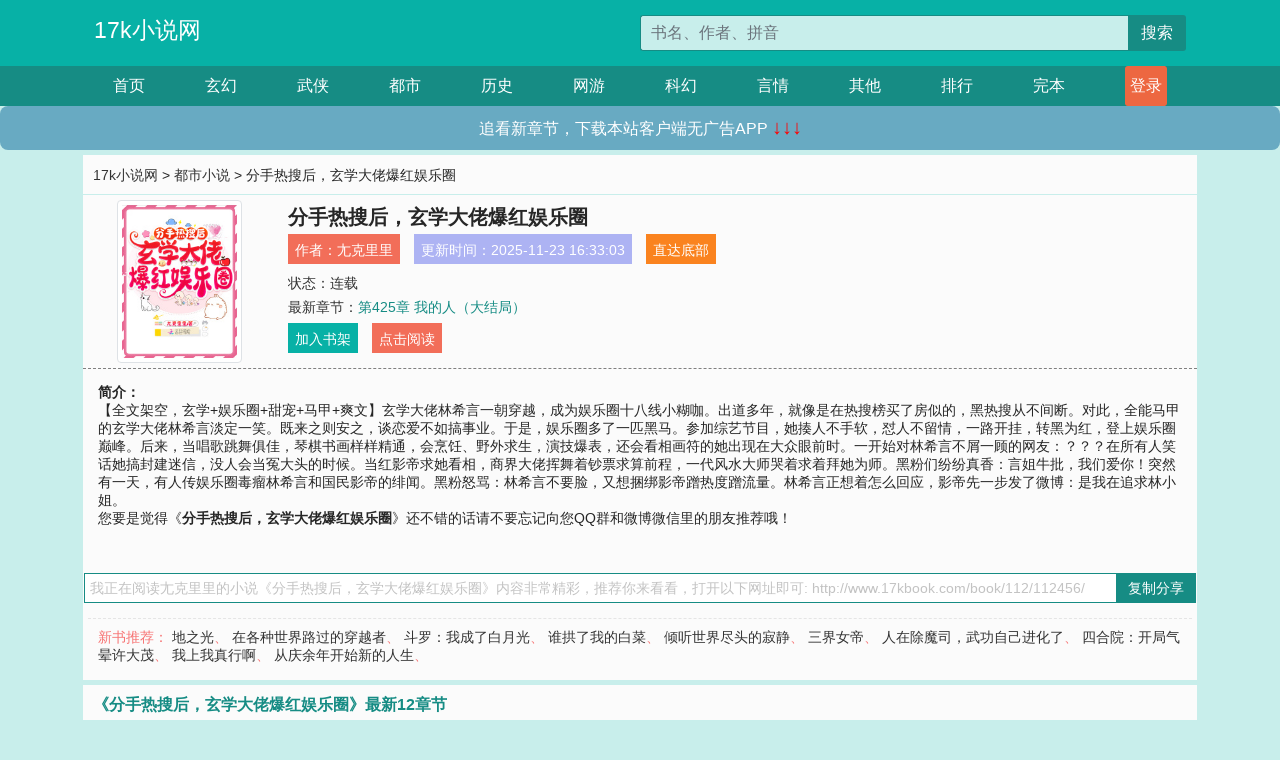

--- FILE ---
content_type: text/html; charset=utf-8
request_url: http://www.17kbook.com/book/112/112456/
body_size: 7605
content:

<!doctype html>
<html lang="zh-CN">
<head>
    <!-- 必须的 meta 标签 -->
    <meta charset="utf-8">
    <meta name="viewport" content="width=device-width, initial-scale=1, shrink-to-fit=no">
    <meta name="applicable-device" content="pc,mobile">
    <!-- Bootstrap 的 CSS 文件 -->
    <link rel="stylesheet" href="/css/bootstrap.min.css">
    <link rel="stylesheet" href="/css/main.css?v=5">
    <link rel="stylesheet" href="/font/iconfont.css">
    <script src="/js/addons.js"></script>

    <title>分手热搜后，玄学大佬爆红娱乐圈目录最新章节_分手热搜后，玄学大佬爆红娱乐圈全文免费阅读_17k小说网</title>
    <meta name="keywords" content="分手热搜后，玄学大佬爆红娱乐圈目录最新章节,分手热搜后，玄学大佬爆红娱乐圈全文免费阅读,www.17kbook.com">
    <meta name="description" content="分手热搜后，玄学大佬爆红娱乐圈目录最新章节由网友提供，《分手热搜后，玄学大佬爆红娱乐圈》情节跌宕起伏、扣人心弦，是一本情节与文笔俱佳的17k小说网，17k小说网免费提供分手热搜后，玄学大佬爆红娱乐圈最新清爽干净的文字章节在线阅读。">

    <meta name="robots" content="all">
    <meta name="googlebot" content="all">
    <meta name="baiduspider" content="all">
    <meta property="og:type" content="novel" />
    <meta property="og:title" content="分手热搜后，玄学大佬爆红娱乐圈最新章节" />
    <meta property="og:description" content="【全文架空，玄学+娱乐圈+甜宠+马甲+爽文】玄学大佬林希言一朝穿越，成为娱乐圈十八线小糊咖。出道多年，就像是在热搜榜买了房似的，黑热搜从不间断。对此，全能马甲的玄学大佬林希言淡定一笑。既来之则安之，谈恋爱不如搞事业。于是，娱乐圈多了一匹黑马。参加综艺节目，她揍人不手软，怼人不留情，一路开挂，转黑为红，登上娱乐圈巅峰。后来，当唱歌跳舞俱佳，琴棋书画样样精通，会烹饪、野外求生，演技爆表，还会看相画符的她出现在大众眼前时。一开始对林希言不屑一顾的网友：？？？在所有人笑话她搞封建迷信，没人会当冤大头的时候。当红影帝求她看相，商界大佬挥舞着钞票求算前程，一代风水大师哭着求着拜她为师。黑粉们纷纷真香：言姐牛批，我们爱你！突然有一天，有人传娱乐圈毒瘤林希言和国民影帝的绯闻。黑粉怒骂：林希言不要脸，又想捆绑影帝蹭热度蹭流量。林希言正想着怎么回应，影帝先一步发了微博：是我在追求林小姐。" />
    <meta property="og:image" content="//www.17kbook.com/images/112/112456/112456s.jpg" />
    <meta property="og:novel:category" content="都市小说" />
    <meta property="og:novel:author" content="尢克里里" />
    <meta property="og:novel:book_name" content="分手热搜后，玄学大佬爆红娱乐圈" />
    <meta property="og:novel:read_url" content="//www.17kbook.com/book/112/112456/" />
    <meta property="og:url" content="//www.17kbook.com/book/112/112456/" />
    <meta property="og:novel:status" content="连载" />
    <meta property="og:novel:author_link" content="//www.17kbook.com/search.php?q=%E5%B0%A2%E5%85%8B%E9%87%8C%E9%87%8C&amp;p=1" />
    <meta property="og:novel:update_time" content="2025-11-23 16:33:03" />
    <meta property="og:novel:latest_chapter_name" content="第425章 我的人（大结局）" />
    <meta property="og:novel:latest_chapter_url" content="//www.17kbook.com/book/112/112456/135896.html" />
</head>
<body>

 
<header>
    <div class="container">
        <div class="row justify-content-between">
            <div class="col-12 col-sm-3 w-100 w-sm-auto"><a href="http://www.17kbook.com/" class="logo">17k小说网</a></div>
            <div class="col-12 col-sm-9 col-md-6 search">
                <form class="d-block text-right" action="/search.php" method="get">
                    <div class="input-group input-g ">
                        <input type="text" name="q" class="form-control" placeholder="书名、作者、拼音" aria-label="搜索的内容" aria-describedby="button-addon2">
                        <div class="input-group-append">
                            <button class="btn" type="submit" id="button-addon2">搜索</button>
                        </div>
                    </div>
                </form>
            </div>
        </div>
    </div>
</header>

<nav class="">
    <div class="container nav">
    <a href="/" class="act">首页</a><a href="/list1/">玄幻</a><a href="/list2/">武侠</a><a href="/list3/">都市</a><a href="/list4/">历史</a><a href="/list5/">网游</a><a href="/list6/">科幻</a><a href="/list7/">言情</a><a href="/list8/">其他</a><a href="/top/" >排行</a><a href="/full/" >完本</a>
    </div>
</nav>

<section>
    <div class="container">
        <div class="box">
            <div class="title">
                <a href="//www.17kbook.com">
                    <i class="icon-home"></i> 17k小说网</a> &gt;
                <a href="/list3/">都市小说</a> &gt; 分手热搜后，玄学大佬爆红娱乐圈
            </div>
            <div class="row book_info">
                <div class="col-3 col-md-2 " style="display: flex; justify-content: center;">
                    <img class="img-thumbnail " alt="分手热搜后，玄学大佬爆红娱乐圈"
                         src="/images/112/112456/112456s.jpg" title="分手热搜后，玄学大佬爆红娱乐圈"
                         onerror="this.src='/images/nocover.jpg';">
                </div>
                <div class="col-9 col-md-10 pl-md-3 info">
                    <h1>分手热搜后，玄学大佬爆红娱乐圈</h1>
                    <div class="options">
                        <ul class="">
                            <li class="">作者：<a href="/search.php?q=%E5%B0%A2%E5%85%8B%E9%87%8C%E9%87%8C&amp;p=1">尢克里里</a></li>
                            <li class="">更新时间：2025-11-23 16:33:03</li>
                           
                            <li class=" d-none d-md-block"><a href="#footer">直达底部</a></li>
                            
                            <li class="col-12">状态：连载</li>
                            <li class="col-12">最新章节：<a href="/book/112/112456/135896.html">第425章 我的人（大结局）</a></li>
                            <li class=" d-none d-md-block"><a href="javascript:;" onclick="addMark(3,112456,'','')">加入书架</a></li>
                            <li class=" d-none d-md-block"><a href="#" onclick="readbook();">点击阅读</a></li>
                        </ul>
                    </div>
                  
                </div>
            </div>
            <div class="bt_m d-md-none row">
                <div class="col-6"><a class="bt_o" href="javascript:;" onclick="addMark(3,112456,'','')">加入书架</a></div>
                <div class="col-6"><a class="bt_r" href="javascript:;" onclick="readbook();">点击阅读</a></div>
            </div>
            <div id="intro_pc" class="intro d-none d-md-block" >
                <a class="d-md-none" href="javascript:;" onclick="show_info(this);"><span class="iconfont icon-xialajiantouxiao" style=""></span></a>
                <strong>简介：</strong>
                <br>【全文架空，玄学+娱乐圈+甜宠+马甲+爽文】玄学大佬林希言一朝穿越，成为娱乐圈十八线小糊咖。出道多年，就像是在热搜榜买了房似的，黑热搜从不间断。对此，全能马甲的玄学大佬林希言淡定一笑。既来之则安之，谈恋爱不如搞事业。于是，娱乐圈多了一匹黑马。参加综艺节目，她揍人不手软，怼人不留情，一路开挂，转黑为红，登上娱乐圈巅峰。后来，当唱歌跳舞俱佳，琴棋书画样样精通，会烹饪、野外求生，演技爆表，还会看相画符的她出现在大众眼前时。一开始对林希言不屑一顾的网友：？？？在所有人笑话她搞封建迷信，没人会当冤大头的时候。当红影帝求她看相，商界大佬挥舞着钞票求算前程，一代风水大师哭着求着拜她为师。黑粉们纷纷真香：言姐牛批，我们爱你！突然有一天，有人传娱乐圈毒瘤林希言和国民影帝的绯闻。黑粉怒骂：林希言不要脸，又想捆绑影帝蹭热度蹭流量。林希言正想着怎么回应，影帝先一步发了微博：是我在追求林小姐。
                <br>您要是觉得《<strong>分手热搜后，玄学大佬爆红娱乐圈</strong>》还不错的话请不要忘记向您QQ群和微博微信里的朋友推荐哦！
            </div>
            <div class="book_info">
                <div id="intro_m" class="intro intro_m d-md-none">
                    <div class="in"></div>
                </div>
            </div>
            <div class="info_other">
                 
            </div>
            <div class="input_copy_txt_to_board">
                <input readonly="readonly" id="input_copy_txt_to_board" value="我正在阅读尢克里里的小说《分手热搜后，玄学大佬爆红娱乐圈》内容非常精彩，推荐你来看看，打开以下网址即可: http://www.17kbook.com/book/112/112456/"><a href="javascript:;" onclick="exeCommanda()">复制分享</a>
            </div>
            <div class="book_info d-none d-md-block">
                <p style="padding:10px 0 10px 10px;margin-top: 10px;border-top: 1px dashed #e5e5e5;color: #f77474;">新书推荐：   
                    
                    <a href="/book/112/112457/">地之光</a>、
                    
                    <a href="/book/112/112458/">在各种世界路过的穿越者</a>、
                    
                    <a href="/book/112/112459/">斗罗：我成了白月光</a>、
                    
                    <a href="/book/112/112460/">谁拱了我的白菜</a>、
                    
                    <a href="/book/112/112461/">倾听世界尽头的寂静</a>、
                    
                    <a href="/book/112/112455/">三界女帝</a>、
                    
                    <a href="/book/112/112454/">人在除魔司，武功自己进化了</a>、
                    
                    <a href="/book/112/112453/">四合院：开局气晕许大茂</a>、
                    
                    <a href="/book/112/112452/">我上我真行啊</a>、
                    
                    <a href="/book/112/112451/">从庆余年开始新的人生</a>、
                    
                    </p>
                <div class="cr"></div>
            </div>
        </div>
    </div>
    </div>
</section>

<section>
    <div class="container">
        <div class="box">
            <div class="box mt10">
                <h2 class="title"><b><i class="icon-list"></i> 《分手热搜后，玄学大佬爆红娱乐圈》最新12章节</b></h2>
                <div class="book_list">
                    <ul class="row">
                        
                        <li class="col-md-3"><a href="/book/112/112456/135896.html">第425章 我的人（大结局）</a></li>
                        
                        <li class="col-md-3"><a href="/book/112/112456/135895.html">第424章 姐姐，再见</a></li>
                        
                        <li class="col-md-3"><a href="/book/112/112456/135894.html">第423章 不愿同生，那就共死</a></li>
                        
                        <li class="col-md-3"><a href="/book/112/112456/135893.html">第422章 只要她愿意</a></li>
                        
                        <li class="col-md-3"><a href="/book/112/112456/135892.html">第421章 青九儿</a></li>
                        
                        <li class="col-md-3"><a href="/book/112/112456/135891.html">第420章 还要我亲自打开大门请你进来？</a></li>
                        
                        <li class="col-md-3"><a href="/book/112/112456/135890.html">第419章 顾云琛退圈</a></li>
                        
                        <li class="col-md-3"><a href="/book/112/112456/135889.html">第418章 这男人是我的了</a></li>
                        
                        <li class="col-md-3"><a href="/book/112/112456/135888.html">第417章 我愿意</a></li>
                        
                        <li class="col-md-3"><a href="/book/112/112456/135887.html">第416章 我小孩子家家的，怎么能看呢？</a></li>
                        
                        <li class="col-md-3"><a href="/book/112/112456/135886.html">第415章 秀恩爱死得快</a></li>
                        
                        <li class="col-md-3"><a href="/book/112/112456/135885.html">第414章 这代价也太大了吧</a></li>
                        
                    </ul>
                </div>
            </div>
        </div>
    </div>
</section>

<section>
    <div class="container">
        <div class="box">
            <div class="box mt10">
                <h2 class="title"><b><i class="icon-list"></i>章节列表，第1章~
                    100章/共425章</b>
                    <a class="btn" href="javascript:;" onclick="reverse_oder(this);">倒序</a>
                </h2>
                <div class="book_list book_list2">
                    <ul class="row">
                        
                        
                        
                        <li class="col-md-3"><a href="/book/112/112456/135472.html">第1章 被黑上热搜</a></li>
                        
                        
                        <li class="col-md-3"><a href="/book/112/112456/135473.html">第2章 你又在耍什么花招？</a></li>
                        
                        
                        <li class="col-md-3"><a href="/book/112/112456/135474.html">第3章 开个大床房真的只是为了讨论剧情</a></li>
                        
                        
                        <li class="col-md-3"><a href="/book/112/112456/135475.html">第4章 有血光之灾</a></li>
                        
                        
                        <li class="col-md-3"><a href="/book/112/112456/135476.html">第5章 喜事以至，姑爷切勿推搪</a></li>
                        
                        
                        <li class="col-md-3"><a href="/book/112/112456/135477.html">第6章 姑爷，该走了</a></li>
                        
                        
                        <li class="col-md-3"><a href="/book/112/112456/135478.html">第7章 跳梁小丑罢了</a></li>
                        
                        
                        <li class="col-md-3"><a href="/book/112/112456/135479.html">第8章 劝你脑子没事多装点东西</a></li>
                        
                        
                        <li class="col-md-3"><a href="/book/112/112456/135480.html">第9章 两女共侍一夫？</a></li>
                        
                        
                        <li class="col-md-3"><a href="/book/112/112456/135481.html">第10章 怕的就是没热度</a></li>
                        
                        
                        <li class="col-md-3"><a href="/book/112/112456/135482.html">第11章 林希言也太刚了吧</a></li>
                        
                        
                        <li class="col-md-3"><a href="/book/112/112456/135483.html">第12章 哪有那么麻烦</a></li>
                        
                        
                        <li class="col-md-3"><a href="/book/112/112456/135484.html">第13章 你爹来叫你起床</a></li>
                        
                        
                        <li class="col-md-3"><a href="/book/112/112456/135485.html">第14章 大傻缺脑子进水了？</a></li>
                        
                        
                        <li class="col-md-3"><a href="/book/112/112456/135486.html">第15章 干碎这些玻璃心</a></li>
                        
                        
                        <li class="col-md-3"><a href="/book/112/112456/135487.html">第16章 我听她的</a></li>
                        
                        
                        <li class="col-md-3"><a href="/book/112/112456/135488.html">第17章 影响她拔刀的速度</a></li>
                        
                        
                        <li class="col-md-3"><a href="/book/112/112456/135489.html">第18章 血压急速飙升</a></li>
                        
                        
                        <li class="col-md-3"><a href="/book/112/112456/135490.html">第19章 夏薇薇掉粪坑了</a></li>
                        
                        
                        <li class="col-md-3"><a href="/book/112/112456/135491.html">第20章 这组CP我磕了</a></li>
                        
                        
                        <li class="col-md-3"><a href="/book/112/112456/135492.html">第21章 夏薇薇人设崩了</a></li>
                        
                        
                        <li class="col-md-3"><a href="/book/112/112456/135493.html">第22章 谁给你的勇气这么自信？</a></li>
                        
                        
                        <li class="col-md-3"><a href="/book/112/112456/135494.html">第23章 她当家，她说了算</a></li>
                        
                        
                        <li class="col-md-3"><a href="/book/112/112456/135495.html">第24章 她不是女孩子，她是魔鬼</a></li>
                        
                        
                        <li class="col-md-3"><a href="/book/112/112456/135496.html">第25章 你吹牛能不能打打草稿？</a></li>
                        
                        
                        <li class="col-md-3"><a href="/book/112/112456/135497.html">第26章 家夫不成器</a></li>
                        
                        
                        <li class="col-md-3"><a href="/book/112/112456/135498.html">第27章 林希言又要开始装了</a></li>
                        
                        
                        <li class="col-md-3"><a href="/book/112/112456/135499.html">第28章 我没有养狗的习惯</a></li>
                        
                        
                        <li class="col-md-3"><a href="/book/112/112456/135500.html">第29章 搁这诅咒谁呢？</a></li>
                        
                        
                        <li class="col-md-3"><a href="/book/112/112456/135501.html">第30章 叫声爸爸来听听</a></li>
                        
                        
                        <li class="col-md-3"><a href="/book/112/112456/135502.html">第31章 我没有你这样的不孝女</a></li>
                        
                        
                        <li class="col-md-3"><a href="/book/112/112456/135503.html">第32章 花宁儿身后事</a></li>
                        
                        
                        <li class="col-md-3"><a href="/book/112/112456/135504.html">第33章 林希言回怼网友</a></li>
                        
                        
                        <li class="col-md-3"><a href="/book/112/112456/135505.html">第34章 懂？</a></li>
                        
                        
                        <li class="col-md-3"><a href="/book/112/112456/135506.html">第35章 反转第一弹</a></li>
                        
                        
                        <li class="col-md-3"><a href="/book/112/112456/135507.html">第36章 张岚凉凉</a></li>
                        
                        
                        <li class="col-md-3"><a href="/book/112/112456/135508.html">第37章 我们吵不过</a></li>
                        
                        
                        <li class="col-md-3"><a href="/book/112/112456/135509.html">第38章 废物们，来对喷啊</a></li>
                        
                        
                        <li class="col-md-3"><a href="/book/112/112456/135510.html">第39章 我竟然失去了一个爹</a></li>
                        
                        
                        <li class="col-md-3"><a href="/book/112/112456/135511.html">第40章 你是我的不孝女呀</a></li>
                        
                        
                        <li class="col-md-3"><a href="/book/112/112456/135512.html">第41章 诡异的城堡</a></li>
                        
                        
                        <li class="col-md-3"><a href="/book/112/112456/135513.html">第42章 有劳大哥带我飞</a></li>
                        
                        
                        <li class="col-md-3"><a href="/book/112/112456/135514.html">第43章 我是一块砖，哪里需要哪里搬</a></li>
                        
                        
                        <li class="col-md-3"><a href="/book/112/112456/135515.html">第44章 都快憋出内伤了。</a></li>
                        
                        
                        <li class="col-md-3"><a href="/book/112/112456/135516.html">第45章 多了一副碗筷</a></li>
                        
                        
                        <li class="col-md-3"><a href="/book/112/112456/135517.html">第46章 怎么会有心跳？</a></li>
                        
                        
                        <li class="col-md-3"><a href="/book/112/112456/135518.html">第47章 两个女嘉宾打起来了</a></li>
                        
                        
                        <li class="col-md-3"><a href="/book/112/112456/135519.html">第48章 莫名出现的水果</a></li>
                        
                        
                        <li class="col-md-3"><a href="/book/112/112456/135520.html">第49章 楼上到底是什么声音？</a></li>
                        
                        
                        <li class="col-md-3"><a href="/book/112/112456/135521.html">第50章 看他们在床上俯卧撑比赛吗？</a></li>
                        
                        
                        <li class="col-md-3"><a href="/book/112/112456/135522.html">第51章 她出钱买的热搜呢？</a></li>
                        
                        
                        <li class="col-md-3"><a href="/book/112/112456/135523.html">第52章 红色感叹号</a></li>
                        
                        
                        <li class="col-md-3"><a href="/book/112/112456/135524.html">第53章 该害怕的不应该是我吗？</a></li>
                        
                        
                        <li class="col-md-3"><a href="/book/112/112456/135525.html">第54章 风一诺身世</a></li>
                        
                        
                        <li class="col-md-3"><a href="/book/112/112456/135526.html">第55章 密室</a></li>
                        
                        
                        <li class="col-md-3"><a href="/book/112/112456/135527.html">第56章 人生污点啊！</a></li>
                        
                        
                        <li class="col-md-3"><a href="/book/112/112456/135528.html">第57章 那不是耙，是宠</a></li>
                        
                        
                        <li class="col-md-3"><a href="/book/112/112456/135529.html">第58章 做人不能太顾云琛</a></li>
                        
                        
                        <li class="col-md-3"><a href="/book/112/112456/135530.html">第59章 言姐不是玩不起的那种人</a></li>
                        
                        
                        <li class="col-md-3"><a href="/book/112/112456/135531.html">第60章 画面太美我不敢看</a></li>
                        
                        
                        <li class="col-md-3"><a href="/book/112/112456/135532.html">第61章 发现尸体</a></li>
                        
                        
                        <li class="col-md-3"><a href="/book/112/112456/135533.html">第62章 定时炸弹？</a></li>
                        
                        
                        <li class="col-md-3"><a href="/book/112/112456/135534.html">第63章 你看见我的头了吗？</a></li>
                        
                        
                        <li class="col-md-3"><a href="/book/112/112456/135535.html">第64章 搞事？</a></li>
                        
                        
                        <li class="col-md-3"><a href="/book/112/112456/135536.html">第65章 吃瓜</a></li>
                        
                        
                        <li class="col-md-3"><a href="/book/112/112456/135537.html">第66章 上来就掉半管血</a></li>
                        
                        
                        <li class="col-md-3"><a href="/book/112/112456/135538.html">第67章 我的事情，还希望你能替我保密</a></li>
                        
                        
                        <li class="col-md-3"><a href="/book/112/112456/135539.html">第68章 言姐在线吃瓜</a></li>
                        
                        
                        <li class="col-md-3"><a href="/book/112/112456/135540.html">第69章 鱼死网破</a></li>
                        
                        
                        <li class="col-md-3"><a href="/book/112/112456/135541.html">第70章 卧槽，是林希言</a></li>
                        
                        
                        <li class="col-md-3"><a href="/book/112/112456/135542.html">第71章 即兴表演胸口碎大石</a></li>
                        
                        
                        <li class="col-md-3"><a href="/book/112/112456/135543.html">第72章 没死，还活着的</a></li>
                        
                        
                        <li class="col-md-3"><a href="/book/112/112456/135544.html">第73章 一波操作猛如虎，一看战绩0-5</a></li>
                        
                        
                        <li class="col-md-3"><a href="/book/112/112456/135545.html">第74章 我又不是第一天认识他们</a></li>
                        
                        
                        <li class="col-md-3"><a href="/book/112/112456/135546.html">第75章 你不是要教训我吗？</a></li>
                        
                        
                        <li class="col-md-3"><a href="/book/112/112456/135547.html">第76章 翅膀硬了！</a></li>
                        
                        
                        <li class="col-md-3"><a href="/book/112/112456/135548.html">第77章 我不是人，但你是真的狗</a></li>
                        
                        
                        <li class="col-md-3"><a href="/book/112/112456/135549.html">第78章 这人能处</a></li>
                        
                        
                        <li class="col-md-3"><a href="/book/112/112456/135550.html">第79章 带孩子好麻烦，好想送人</a></li>
                        
                        
                        <li class="col-md-3"><a href="/book/112/112456/135551.html">第80章 嘴巴那么臭，免费帮你洗一下咯</a></li>
                        
                        
                        <li class="col-md-3"><a href="/book/112/112456/135552.html">第81章 当她爷爷都绰绰有余</a></li>
                        
                        
                        <li class="col-md-3"><a href="/book/112/112456/135553.html">第82章 我和她公平竞争</a></li>
                        
                        
                        <li class="col-md-3"><a href="/book/112/112456/135554.html">第83章 私生饭</a></li>
                        
                        
                        <li class="col-md-3"><a href="/book/112/112456/135555.html">第84章 你说的男嘉宾是他？</a></li>
                        
                        
                        <li class="col-md-3"><a href="/book/112/112456/135556.html">第85章 她在闹，他在笑</a></li>
                        
                        
                        <li class="col-md-3"><a href="/book/112/112456/135557.html">第86章 苹果肌掉下来了！</a></li>
                        
                        
                        <li class="col-md-3"><a href="/book/112/112456/135558.html">第87章 她那个表情是好吃？</a></li>
                        
                        
                        <li class="col-md-3"><a href="/book/112/112456/135559.html">第88章 他不要面子的吗？</a></li>
                        
                        
                        <li class="col-md-3"><a href="/book/112/112456/135560.html">第89章 诡异的虫子</a></li>
                        
                        
                        <li class="col-md-3"><a href="/book/112/112456/135561.html">第90章 大巫逃跑了</a></li>
                        
                        
                        <li class="col-md-3"><a href="/book/112/112456/135562.html">第91章 我能吃了你？</a></li>
                        
                        
                        <li class="col-md-3"><a href="/book/112/112456/135563.html">第92章 祁老板，微信还是现金？</a></li>
                        
                        
                        <li class="col-md-3"><a href="/book/112/112456/135564.html">第93章 你才不舒服，你全家都不舒服</a></li>
                        
                        
                        <li class="col-md-3"><a href="/book/112/112456/135565.html">第94章 她竟然跟他说了他妈妈的坏话！</a></li>
                        
                        
                        <li class="col-md-3"><a href="/book/112/112456/135566.html">第95章 怎么办？他好像拍错马屁了！</a></li>
                        
                        
                        <li class="col-md-3"><a href="/book/112/112456/135567.html">第96章 是sei大家心里不都有数的么？</a></li>
                        
                        
                        <li class="col-md-3"><a href="/book/112/112456/135568.html">第97章 不滚蛋留着过年吗？</a></li>
                        
                        
                        <li class="col-md-3"><a href="/book/112/112456/135569.html">第98章 不能说不好，简直就是惨不忍睹</a></li>
                        
                        
                        <li class="col-md-3"><a href="/book/112/112456/135570.html">第99章 不用吊威亚</a></li>
                        
                        
                        <li class="col-md-3"><a href="/book/112/112456/135571.html">第100章 可别说我欺负你</a></li>
                        
                    </ul>
                </div>
                
                <div class="pages">
                  <ul class="pagination justify-content-center">
                    <li class="page-item disabled">
                      <a class="page-link">1/5</a>
                    </li>
                    
                    
                    
                    
                    <li class="page-item  active "><a class="page-link" href="/book/112/112456/index_1.html">1</a></li>
                    
                    <li class="page-item "><a class="page-link" href="/book/112/112456/index_2.html">2</a></li>
                    
                    <li class="page-item "><a class="page-link" href="/book/112/112456/index_3.html">3</a></li>
                    
                    
                    <!-- <li class="page-item"><a class="page-link" href="/book/112/112456/index_2.html">&gt;</a></li> -->
                    
                    
                    <li class="page-item">
                      <a class="page-link" href="/book/112/112456/index_5.html" aria-label="Next">
                        <span aria-hidden="true">&raquo;</span>
                      </a>
                    </li>
                    <li class="page-item">
                      <form><input id="jumppage" class="form-control " type="text" placeholder="跳页"></form>
                    </li>
                  </ul>
                </div>
                
                <div class="book_info d-none d-md-block">
                    <p style="padding:10px 0 10px 10px;margin-top: 10px;border-top: 1px dashed #e5e5e5;color: #f77474;">精彩推荐：
                        
                    </p>
                    <div class="cr"></div>
                </div>
            </div>
        </div>
    </div>
</section>


<div id="footer">
<div class="container">
<p>本站所有收录的内容均来自互联网，如有侵权我们将尽快删除。</p>
<p><a href="/sitemap.xml">网站地图</p>
<script>
footer();
</script>
</div>
</div>
	

<script src="/js/jquery-1.11.1.min.js"></script>
<script src="/js/bootstrap.bundle.min.js"></script>
<script src="/js/main.js"></script>
<script src="/js/user.js"></script>

<script type="text/javascript">
   var pagebase="/book/112/112456/index_99999.html";
  $("#jumppage").change(function(){
      window.location.href=pagebase.replace("99999",$("#jumppage").val())
  });
    $("#intro_m .in").html($("#intro_pc").html());
    //$.pagination('.book_list ul li', '.book_list_m ul', 1, 40);

    function show_info(e){
        var obj=$(e).find("span");
        if(obj.hasClass("icon-xialajiantouxiao")){
            $("#intro_m").animate({height:$("#intro_m .in").height()});
            obj.removeClass("icon-xialajiantouxiao").addClass("icon-shouqijiantouxiao");
            //$(e).html('隐藏简介');
        }else{
            $("#intro_m").animate({height:"60px"});
            obj.removeClass("icon-shouqijiantouxiao").addClass("icon-xialajiantouxiao");
            //$(e).html('详情简介');
        }
    }

    function exeCommanda(e){
        //let html ='<input  id="input_copy_txt_to_board" value="" />';//添加一个隐藏的元素
        //var txt=window.location.href;
        //$("#input_copy_txt_to_board").val(txt);//赋值
       // $("#input_copy_txt_to_board").removeClass("hide");//显示
        $("#input_copy_txt_to_board").focus();//取得焦点
        $("#input_copy_txt_to_board").select();//选择
        document.execCommand("Copy");
        //$("#input_copy_txt_to_board").addClass("hide");//隐藏
        //$(e).focus();
        tips("已复制分享信息");
    }
    function readbook(){
        window.location.href="/book/112/112456/135472.html"
    }
</script>
<script defer src="https://static.cloudflareinsights.com/beacon.min.js/vcd15cbe7772f49c399c6a5babf22c1241717689176015" integrity="sha512-ZpsOmlRQV6y907TI0dKBHq9Md29nnaEIPlkf84rnaERnq6zvWvPUqr2ft8M1aS28oN72PdrCzSjY4U6VaAw1EQ==" data-cf-beacon='{"version":"2024.11.0","token":"77e132219df1497c93ed52a59d5356e0","r":1,"server_timing":{"name":{"cfCacheStatus":true,"cfEdge":true,"cfExtPri":true,"cfL4":true,"cfOrigin":true,"cfSpeedBrain":true},"location_startswith":null}}' crossorigin="anonymous"></script>
</body>
</html>
